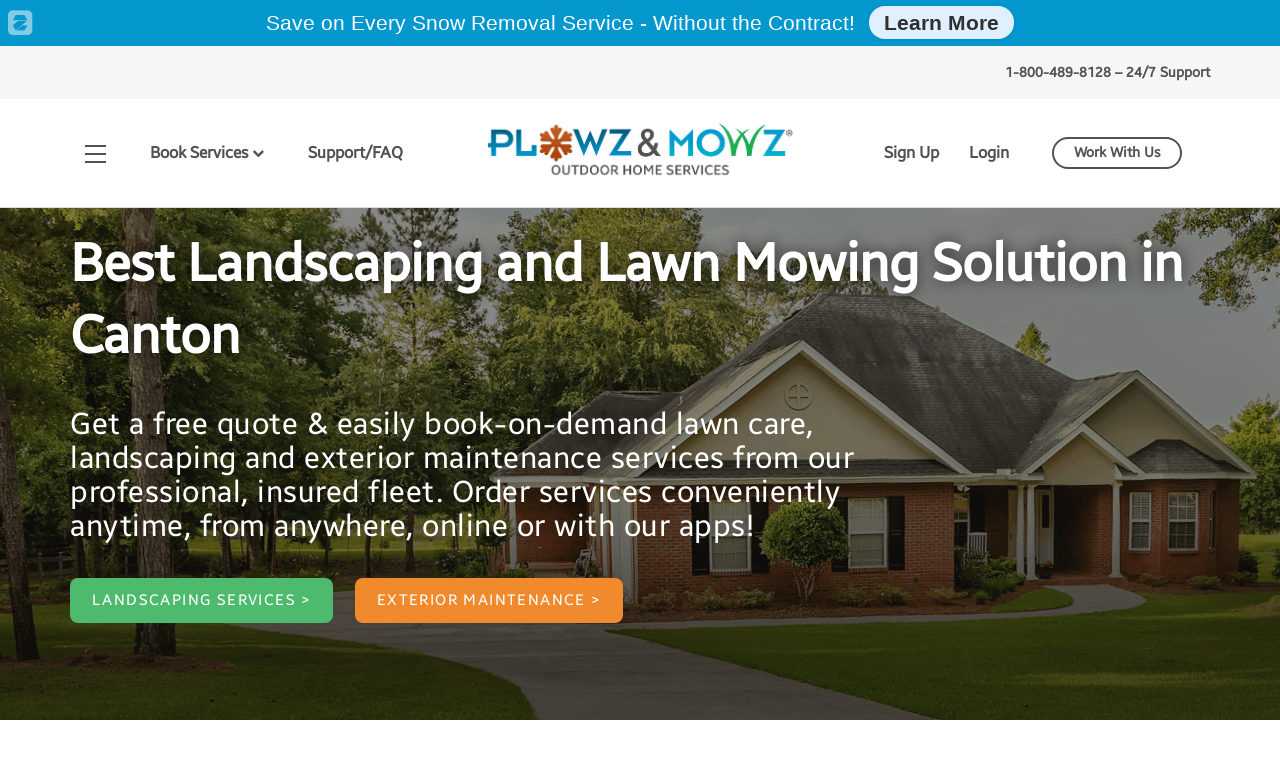

--- FILE ---
content_type: text/html; charset=UTF-8
request_url: https://www.plowzandmowz.com/ga/atlanta/canton/
body_size: 10079
content:
<!doctype html>
<html lang="en-US" prefix="og: http://ogp.me/ns#">
<head>
    <meta charset="utf-8">
    <meta http-equiv="Content-Type" content="text/html; charset=UTF-8" />
    <meta name="viewport" content="width=device-width,minimum-scale=1,initial-scale=1">
    <title>Top Lawn Care and Landscaping Company | Canton, GA | PLOWZ and MOWZ</title>
<meta name='robots' content='max-image-preview:large' />
	<style>img:is([sizes="auto" i], [sizes^="auto," i]) { contain-intrinsic-size: 3000px 1500px }</style>
	
<!-- This site is optimized with the Yoast SEO Premium plugin v5.9.1 - https://yoast.com/wordpress/plugins/seo/ -->
<meta name="description" content="Reside in the Canton, GA area &amp; want lawn mowing &amp; leaf removal service? Let the best lawn mowing &amp; leaf cleanup company do this."/>
<link rel="canonical" href="https://www.plowzandmowz.com/ga/atlanta/canton/" />
<meta property="og:locale" content="en_US" />
<meta property="og:type" content="article" />
<meta property="og:title" content="Top Lawn Care and Landscaping Company | Canton, GA | PLOWZ and MOWZ" />
<meta property="og:description" content="Reside in the Canton, GA area &amp; want lawn mowing &amp; leaf removal service? Let the best lawn mowing &amp; leaf cleanup company do this." />
<meta property="og:url" content="https://www.plowzandmowz.com/ga/atlanta/canton/" />
<meta property="og:site_name" content="PLOWZ and MOWZ" />
<meta property="article:publisher" content="https://www.facebook.com/plowzapp/" />
<meta property="og:image" content="https://www.plowzandmowz.com/wp-content/uploads/2019/06/lawn-care-snow-plowz-and-landscaping-app-Plowz-and-Mowz-social-share-og-image.png" />
<meta property="og:image:secure_url" content="https://www.plowzandmowz.com/wp-content/uploads/2019/06/lawn-care-snow-plowz-and-landscaping-app-Plowz-and-Mowz-social-share-og-image.png" />
<meta name="twitter:card" content="summary" />
<meta name="twitter:description" content="Reside in the Canton, GA area &amp; want lawn mowing &amp; leaf removal service? Let the best lawn mowing &amp; leaf cleanup company do this." />
<meta name="twitter:title" content="Top Lawn Care and Landscaping Company | Canton, GA | PLOWZ and MOWZ" />
<meta name="twitter:site" content="@plowzapp" />
<meta name="twitter:image" content="https://www.plowzandmowz.com/wp-content/uploads/2019/06/lawn-care-snow-plowz-and-landscaping-app-Plowz-and-Mowz-social-share-og-image.png" />
<meta name="twitter:creator" content="@plowzapp" />
<script type='application/ld+json'>{"@context":"http:\/\/schema.org","@type":"WebSite","@id":"#website","url":"https:\/\/www.plowzandmowz.com\/","name":"PLOWZ and MOWZ","alternateName":"On Demand Snow Plowing, Lawn Mowing & Leaf Removal Service","potentialAction":{"@type":"SearchAction","target":"https:\/\/www.plowzandmowz.com\/?s={search_term_string}","query-input":"required name=search_term_string"}}</script>
<script type='application/ld+json'>{"@context":"http:\/\/schema.org","@type":"Organization","url":"https:\/\/www.plowzandmowz.com\/ga\/atlanta\/canton\/","sameAs":["https:\/\/www.facebook.com\/plowzapp\/","https:\/\/www.linkedin.com\/company\/caribou-apps","https:\/\/www.pinterest.com\/Plowzandmowz\/pins\/","https:\/\/twitter.com\/plowzapp"],"@id":"#organization","name":"Plowz & Mowz","logo":"https:\/\/www.plowzandmowz.com\/wp-content\/uploads\/2019\/06\/lawn-care-snow-plowz-and-landscaping-app-Plowz-and-Mowz-social-share-og-image.png"}</script>
<!-- / Yoast SEO Premium plugin. -->

<link rel='dns-prefetch' href='//www.googletagmanager.com' />
<link rel="alternate" type="application/rss+xml" title="PLOWZ and MOWZ &raquo; Feed" href="https://www.plowzandmowz.com/feed/" />
<link rel="alternate" type="application/rss+xml" title="PLOWZ and MOWZ &raquo; Comments Feed" href="https://www.plowzandmowz.com/comments/feed/" />
<link rel="shortcut icon" href="https://www.plowzandmowz.com/wp-content/themes/pml-new/images/favicon.ico?ver=1627889931" />
<link rel="https://api.w.org/" href="https://www.plowzandmowz.com/wp-json/" /><link rel="alternate" title="JSON" type="application/json" href="https://www.plowzandmowz.com/wp-json/wp/v2/pages/7704" /><link rel="EditURI" type="application/rsd+xml" title="RSD" href="https://www.plowzandmowz.com/xmlrpc.php?rsd" />
<link rel='shortlink' href='https://www.plowzandmowz.com/?p=7704' />
<link rel="alternate" title="oEmbed (JSON)" type="application/json+oembed" href="https://www.plowzandmowz.com/wp-json/oembed/1.0/embed?url=https%3A%2F%2Fwww.plowzandmowz.com%2Fga%2Fatlanta%2Fcanton%2F" />
<link rel="alternate" title="oEmbed (XML)" type="text/xml+oembed" href="https://www.plowzandmowz.com/wp-json/oembed/1.0/embed?url=https%3A%2F%2Fwww.plowzandmowz.com%2Fga%2Fatlanta%2Fcanton%2F&#038;format=xml" />
<meta name="generator" content="Site Kit by Google 1.163.0" /><script>
     
     
    (function(w){
        var k="nudgify",n=w[k]||(w[k]={});
        n.uuid="df5ed3fb-6107-4009-8b88-50d5fd6c785d";
        var d=document,s=d.createElement("script");
        s.src="https:\/\/pixel.nudgify.com\/pixel.js";
        s.async=1;
        s.charset="utf-8";
        d.getElementsByTagName("head")[0].appendChild(s)
    })(window)
</script><script async src="//static.zotabox.com/0/0/00b318209b06553ff5abfd894ee91fdf/widgets.js"></script><style type="text/css">.recentcomments a{display:inline !important;padding:0 !important;margin:0 !important;}</style>		<style type="text/css" id="wp-custom-css">
			.page-id-10870 .entry-title{
display:none;
}		</style>
		        <!-- jQuery library -->
    <link rel="profile" href="http://gmpg.org/xfn/11" />
    <link rel="pingback" href="https://www.plowzandmowz.com/xmlrpc.php" />
    <link rel="stylesheet" href="https://maxcdn.bootstrapcdn.com/bootstrap/3.3.6/css/bootstrap.min.css">
    <link rel="stylesheet" href="https://www.plowzandmowz.com//wp-content/themes/pml-new/assets/landing-page.css" />
    <script src="https://ajax.googleapis.com/ajax/libs/jquery/3.3.1/jquery.min.js" type="text/javascript"></script>
	<meta property="og:image" content="https://www.plowzandmowz.com/wp-content/uploads/2019/06/lawn-care-snow-plowz-and-landscaping-app-Plowz-and-Mowz-social-share-og-image.png" />
	<script type="text/javascript" src="//script.crazyegg.com/pages/scripts/0064/8004.js" async="async"></script>
    <style type="text/css">
        .loader {
            float: right;
            margin-right: 50%;
            border: 16px solid #f3f3f3; /* Light grey */
            border-top: 16px solid blue;
            border-right: 16px solid green;
            border-bottom: 16px solid red;
            border-left: 16px solid pink;
            border-radius: 50%;
            width: 120px;
            height: 120px;
            animation: spin 2s linear infinite;
        }
        @keyframes spin {
            0% { transform: rotate(0deg); }
            100% { transform: rotate(360deg); }
        }
        .hide-loader{
            display:none;
        }
        .overlay {
            pointer-events: none;
            opacity: 0.4;
        }
    </style>
	
    <!-- Global site tag (gtag.js) - Google Analytics -->
    <script async src="https://www.googletagmanager.com/gtag/js?id=UA-51238520-1"></script>
    <script>
    window.dataLayer = window.dataLayer || [];
    function gtag(){dataLayer.push(arguments);}
    gtag('js', new Date());

    gtag('config', "UA-51238520-1", { 'optimize_id': 'GTM-W2KZX83'});
    </script>
    <script src="https://www.plowzandmowz.com//wp-content/themes/pml-new/js/ga.js"></script>
</head>
<body class="wp-singular page-template page-template-templates page-template-generic-location page-template-templatesgeneric-location-php page page-id-7704 wp-theme-pml-new">
    <div class="wrapper">
        <div class="top-header">
  <div class="container">
    <div class="row">
	  <div class="col-md-12">

        <div class="tel-number pull-right">
				<span>		
            <a href="tel:1-800-489-8128">1-800-489-8128
            – 24/7 Support</a>
          </span>
        </div>
      </div>
    </div>
  </div>
</div>
<header role="mast-head">
  <div class="container">
    <div class="row">
      <div class="col-sm-4">
        <a href="javascript:void(0)" class="nav-icon">
          <span class="line"></span>
          <span class="line"></span>
          <span class="line"></span>
        </a>
        <ul class="desktop-nav desktop-nav hidden-xs hidden-md hidden-sm">
          <li class="drop-down-menu"><a href="javascript:void(0)">Book Services <i class="fa fa-chevron-down"></i></a>
            <ul class="drop_down">
              <li><a href="https://order.plowzandmowz.com/lawn-mowing">Lawn Mowing</a></li>
              <li><a href="https://order.plowzandmowz.com/yardcleanup">Yard Clean Up</a></li>
              <li><a href="https://order.plowzandmowz.com/mulch">Mulch Delivery</a></li>
				<li><a href="https://order.plowzandmowz.com/snow-plowing">Snow Plowing</a></li>
              <li><a href="https://order.plowzandmowz.com/custom-quote">Custom Quote</a></li>
              <li><a href="https://order.plowzandmowz.com/trimming-and-pruning">Trimming & Pruning</a></li>
              <li><a href="https://order.plowzandmowz.com/aeration">Aeration & Overseeding</a></li>
              <li><a href="https://order.plowzandmowz.com/fertilization">Fertilization</a></li>
              <li><a href="https://app.plowzandmowz.com/drivewaysealing">Driveway Sealing</a></li>
               <li><a href="https://order.plowzandmowz.com/gutter-clean-up">Gutter Clean Up</a></li> 
              <li><a href="https://order.plowzandmowz.com/power-washing">Power Washing</a></li>
              <li><a href="https://order.plowzandmowz.com/haul-away">Haul Away</a></li>
			<li><a href="https://order.plowzandmowz.com/pet-waste-removal">Pet Waste Removal</a></li>
				<li><a href="https://order.plowzandmowz.com/gardening">Gardening</a></li>
				<li><a href="https://order.plowzandmowz.com/firewood">Firewood Delivery</a></li>
				<li><a href="https://order.plowzandmowz.com/sprinkler-blowout">Sprinkler Blowout</a></li>
              
            </ul>
          </li>
          <li><a href="https://www.plowzandmowz.com/faq/">Support/FAQ</a></li>
        </ul>
        <div class="mobile-navigation-holder">
          <a href="javascript:void(0)" class="close-icon">
            <img src="https://s3.amazonaws.com/media.plowz.com/web/cross.jpg" alt="Cross" />
          </a>
          <ul class="mobile-navigation">
            <li><a href="https://www.plowzandmowz.com/services-offered/">ORDER SERVICES Landscaping</a>
              <ul>
                <li><a href="https://app.plowzandmowz.com/mowmylawn">Lawn Mowing</a></li>
                <li><a href="https://app.plowzandmowz.com/yardcleanup">Yard Clean Up</a></li>
				  <li><a href="https://order.plowzandmowz.com/gardening">Gardening</a></li>
                <li><a href="https://app.plowzandmowz.com/mulching">Mulch Delivery</a></li>
                <li><a href="https://app.plowzandmowz.com/pruning-and-trimming">Trimming & Pruning</a></li>
                <li><a href="https://app.plowzandmowz.com/aeration">Aeration & Overseeding</a></li>
                <li><a href="https://app.plowzandmowz.com/fertilization">Fertilization</a></li>
				<li><a href="https://app.plowzandmowz.com/custom-quote">Custom Quote</a></li>
              </ul>
            </li>
            <li><a href="https://www.plowzandmowz.com/services-offered/">Exterior Services</a>
              <ul>
                <li><a href="https://app.plowzandmowz.com/drivewaysealing">Driveway Sealing</a></li>
                 <li><a href="https://order.plowzandmowz.com/gutter-clean-up">Gutter Clean Up</a></li> 
                <li><a href="https://app.plowzandmowz.com/power-washing">Power Washing</a></li>
                <li><a href="https://app.plowzandmowz.com/haul-away">Haul Away</a></li>
				  <li><a href="https://order.plowzandmowz.com/firewood">Firewood Delivery</a></li>
				  <li><a href="https://order.plowzandmowz.com/sprinkler-blowout">Sprinkler Blowout</a></li>
				  <li><a href="https://order.plowzandmowz.com/pet-waste-removal">Pet Waste Removal</a></li>
              </ul>
            </li>
            <li><a href="https://order.plowzandmowz.com/snow-plowing">Snow Removal</a>
              <ul>
                <li><a href="https://app.plowzandmowz.com/plowmydriveway">Snow Plowing</a></li>
               <!--  <li><a href="https://app.plowzandmowz.com/plowmydriveway">PlowzVIP</a></li> -->
              </ul>
            </li>
            <li><a href="https://www.plowzandmowz.com/blog/">BLOG</a></li>
            <li><a href="https://www.plowzandmowz.com/faq/">FAQ/SUPPORT</a></li>
            <li><a href="https://app.plowzandmowz.com/onboard">WORK WITH US</a></li>
			<li><a href="https://www.plowzandmowz.com/property-manager-hoa-realtor-lawn-and-snow-services/">PROPERTY MANAGERS</a></li>
            <li class="services-nav">
              <ul>
                <li class="line"></li>
                <li><a href="https://app.plowzandmowz.com/web_order/login">Login</a></li>
                <li><a href="https://app.plowzandmowz.com/sign-up">Signup</a></li>
                <!-- <li><a href="https://www.plowzandmowz.com/about/">About</a></li> -->
                <li><a href="#" onclick="openIntercom()">Contact Us</a></li>
                <!-- <li><a href="https://angel.co/plowz-and-mowz" >Careers</a></li> -->
                <li><a href="#">24/7 Support: <br />1-800-489-8128</a></li>
              </ul>
            </li>
          </ul>
        </div>
      </div>
      <div class="col-sm-4 text-center">
        <a href="https://www.plowzandmowz.com"><img style="max-width:90%;" src="https://s3.amazonaws.com/media.plowz.com/web/PlowzMowzLogo.png" alt="Plowz & Mowz" /></a>
      </div>
      <div class="col-sm-4 text-right">
        <ul class="desktop-nav visible-sm visible-md">
          <li class="drop-down-menu"><a href="javascript:void(0)">Book Services <i class="fa fa-chevron-down"></i></a>
            <ul class="drop_down">
              <li><a href="https://app.plowzandmowz.com/mowmylawn">Lawn Mowing</a></li>
              <li><a href="https://app.plowzandmowz.com/yardcleanup">Yard Clean Up</a></li>
              <li><a href="https://app.plowzandmowz.com/mulching">Mulch Delivery</a></li>
              <li><a href="https://app.plowzandmowz.com/custom-quote">Custom Quote</a></li>
              <li><a href="https://app.plowzandmowz.com/pruning-and-trimming">Trimming & Pruning</a></li>
              <li><a href="https://app.plowzandmowz.com/aeration">Aeration & Overseeding</a></li>
              <li><a href="https://app.plowzandmowz.com/fertilization">Fertilization</a></li>
               <li><a href="https://app.plowzandmowz.com/drivewaysealing">Driveway Sealing</a></li> 
              <li><a href="https://order.plowzandmowz.com/gutter-clean-up">Gutter Clean Up</a></li>
              <li><a href="https://app.plowzandmowz.com/power-washing">Power Washing</a></li>
              <li><a href="https://app.plowzandmowz.com/haul-away">Haul Away</a></li>
              <li><a href="https://app.plowzandmowz.com/plowmydriveway">Snow Plowing</a></li>
				<li><a href="https://order.plowzandmowz.com/pet-waste-removal">Pet Waste Removal</a></li>
				<li><a href="https://order.plowzandmowz.com/gardening">Gardening</a></li>
				<li><a href="https://order.plowzandmowz.com/firewood">Firewood Delivery</a></li>
				<li><a href="https://order.plowzandmowz.com/sprinkler-blowout">Sprinkler Blowout</a></li>
            </ul>
          </li>
        </ul>
        <ul class="visible-lg desktop-nav desktop-nav-right">
          <li><a href="https://app.plowzandmowz.com/sign-up">Sign Up</a></li>
          <li><a href="https://app.plowzandmowz.com/web_order/login">Login</a></li>
          <li class="btn"><a href="https://app.plowzandmowz.com/onboard">Work With Us</a></li>
        </ul>
      </div>
    </div>
  </div>
</header>
<span class="header-below-line"></span>
<script type="text/javascript">
	function openIntercom(){
		Intercom('show');
	}
</script>
<section class="mowz-RobotoSlab service-main city-location-service" role="city-location-service">
    <div class="city-location-service-page-banner" style="background: linear-gradient(
                     rgba(20,20,20, 0.5), 
                     rgba(20,20,20, 0.5)),
                     url(https://www.plowzandmowz.com/wp-content/uploads/2018/07/jacksonville-landscaping.png) no-repeat; background-size: cover; padding-top: 20px; padding-bottom: 20px;">
        <div class="container">
            <div class="row">
                <div class="col-sm-12">
                    <h1 style="color: white; font-weight:bold; text-shadow: 0 0 15px rgba(0, 0, 0, 0.65);
">Best Landscaping and Lawn Mowing Solution in Canton
</h1>
                    <p>
                        <p>Get a free quote & easily book-on-demand lawn care, landscaping and exterior maintenance services from our professional, insured fleet. Order services conveniently anytime, from anywhere, online or with our apps!</p>
                    </p>
                    <a href="/ga/atlanta/canton/landscaping-services/"><button class="landscaping-button">
                        LANDSCAPING SERVICES >
                    </button></a>
                    <a href="/ga/atlanta/canton/exterior-home-services/">
                    <button class="landscaping-button exterior" style="margin-bottom: 10px;">
                        EXTERIOR MAINTENANCE >
                    </button></a>
                                    </div>
            </div>
        </div>
    </div>
    <section role="city-location-all-services">
        <div class="container">
            <div class="row">
                <div class="col-sm-12">
                    <div class="heading-hire text-center">
                        <h2>Hire the best local, trusted professionals for your outdoor chores</h2>
                        <p>
                            <p>The best professional lawn care, landscaping &amp; exterior maintenance in the Canton, GA area. We partnered with the top local professionals so you don’t have to waste your time searching for them! Our lawn mowing, landscaping, and exterior maintenance services in Canton, GA are all on-demand, no contracts required. You request a date based on your schedule and our providers will take care of making sure your home is looking great.</p>
<p>Our fleet of lawn care experts and landscaping companies are ready when you need them. Whether you live in the Town of <a href="https://www.plowzandmowz.com/ga/atlanta/milton/">Milton</a>, Holly Springs, Cumming or one of the other many villages and towns in the Canton area.</p>
<div class="text-center"><a href="https://order.plowzandmowz.com/"><button class="button">ORDER LANDSCAPING SERVICES NEAR CANTON</button></a></div>
<div></div>
<p>Canton and the surrounding area is a beautiful place to live. You should be able to spend your weekend enjoying all of what the area has to offer, like:</p>
<ul>
<li style="list-style-type: none;">
<ul>
<li style="text-align: left;">&#8211; Restaurants like Queenie&#8217;s Southern Restaurant &amp; Bar, Riverstone Corner Bistro, and Local On North</li>
<li style="text-align: left;">&#8211; Beautiful golf courses like Canton Golf Club and Fairways of Canton Golf Club</li>
<li style="text-align: left;">&#8211; Parks, hiking trails and waterways like Boiling Park, Heritage Park, Etowah River Park, Canton Cherokee Industrial Park, and Hickory Log Creek Reservoir</li>
<li style="text-align: left;">&#8211; Breweries and bars like Reformation Brewery and Green Line Brewery</li>
</ul>
</li>
</ul>
<p class="p-heading-hire">Ordering outdoor home services online through our website or at the tips of your fingers on our smartphone app is always fast and easy. Get a free quote for lawn care services in less than 60 seconds or request custom quotes for other exterior services in your yard and around your home. With Plowz &amp; Mowz you choose your schedule and you have access to the best local landscaping companies. No need to search for the top Pros serving Canton—we’ve done that for you! Our landscaping &amp; exterior maintenance experts are waiting to get to work to keep your yard in great shape. Ready to get started? Browse all of our on-demand services:</p>
                        </p>
                    </div>
                    <div id="our_all_services" class="carousel slide" data-ride="carousel">
    <div class="owl-carousel owl-theme">
        <div class="item active">
            <a href="https://order.plowzandmowz.com/lawn-mowing" class="our_all_services_box">
                <span class="imgHolder"><img src="https://s3.amazonaws.com/media.plowz.com/web/landing/lawn-mowing.png" alt="lawn mowing services near me"></span>
                <span class="service_list">Lawn Mowing</span>
            </a>
        </div>
        <div class="item">
            <a href="https://order.plowzandmowz.com/yardcleanup" class="our_all_services_box">
                <span class="imgHolder"><img src="https://s3.amazonaws.com/media.plowz.com/web/landing/yard-clean-up.png" alt="leaf raking and yard cleanup services"></span>
                <span class="service_list">Yard Clean Up</span>
            </a>
        </div>
         <div class="item">
            <a href="https://order.plowzandmowz.com/gutter-clean-up" class="our_all_services_box">
                <span class="imgHolder"><img src="https://s3.amazonaws.com/media.plowz.com/web/landing/gutter-clean-up.png" alt="order home & yard services from our mobile app"></span>
                <span class="service_list">Gutter Clean Up</span>
            </a>
        </div>
        <div class="item">
            <a href="https://order.plowzandmowz.com/mulch" class="our_all_services_box">
                <span class="imgHolder"><img src="https://s3.amazonaws.com/media.plowz.com/web/landing/mulching-service.png" alt="order local mulch delivery and installation services"></span>
                <span class="service_list">Mulch Install & Delivery</span>
            </a>
        </div>
        <div class="item">
            <a href="https://order.plowzandmowz.com/power-washing" class="our_all_services_box">
                <span class="imgHolder"><img src="https://s3.amazonaws.com/media.plowz.com/web/landing/power-washing.png" alt="local power washing companies"></span>
                <span class="service_list">Power Washing</span>
            </a>
        </div>
        <div class="item">
            <a href="https://order.plowzandmowz.com/fertilization" class="our_all_services_box">
                <span class="imgHolder"><img src="https://s3.amazonaws.com/media.plowz.com/web/landing/fertilizing.png" alt="book lawn fertilization services near me"></span>
                <span class="service_list">Fertilizing</span>
            </a>
        </div>
        <div class="item">
            <a href="https://order.plowzandmowz.com/aeration" class="our_all_services_box">
                <span class="imgHolder"><img src="https://s3.amazonaws.com/media.plowz.com/web/landing/aeration.png" alt="schedule lawn aeration and overseeding services"></span>
                <span class="service_list">Aeration & Overseeding</span>
            </a>
        </div>
        <div class="item">
            <a href="https://app.plowzandmowz.com/drivewaysealing" class="our_all_services_box">
                <span class="imgHolder"><img src="https://s3.amazonaws.com/media.plowz.com/web/landing/driveway-sealing.png" alt="hire a local professional to seal your driveway"></span>
                <span class="service_list">Driveway Sealing</span>
            </a>
        </div>
        <div class="item">
            <a href="https://order.plowzandmowz.com/trimming-and-pruning" class="our_all_services_box">
                <span class="imgHolder"><img src="https://s3.amazonaws.com/media.plowz.com/web/landing/pruning-trimming.png" alt="companies that offer tree trimming, shrub and bush pruning near me"></span>
                <span class="service_list">Trimming & Pruning</span>
            </a>
        </div>
        <div class="item">
            <a href="https://app.plowzandmowz.com/custom-quote" class="our_all_services_box">
                <span class="imgHolder"><img src="https://s3.amazonaws.com/media.plowz.com/web/landing/custom-quote.png" alt="get a free quote for local landscaping in your area"></span>
                <span class="service_list">Custom Projects</span>
            </a>
        </div>
        <div class="item">
            <a href="https://order.plowzandmowz.com/haul-away" class="our_all_services_box">
                <span class="imgHolder"><img src="https://s3.amazonaws.com/media.plowz.com/web/landing/haul-away.png" alt="hire someone to remove construction and yard debris from your home"></span>
                <span class="service_list">Haul Away</span>
            </a>
        </div>
        <div class="item">
            <a href="https://order.plowzandmowz.com/snow-plowing" class="our_all_services_box">
                <span class="imgHolder"><img src="https://s3.amazonaws.com/media.plowz.com/web/landing/plowing-and-shovelling.png" alt="book a residential driveway snow plowing service one-time or for the entire season"></span>
                <span class="service_list">Snow Plowing</span>
            </a>
        </div>
		<div class="item">
            <a href="https://order.plowzandmowz.com/gardening" class="our_all_services_box">
                <span class="imgHolder"><img src="https://www.plowzandmowz.com/wp-content/uploads/2020/09/gardening.png" alt="book a gardener to come to your home and pull weeds, plant new plants or mulch your flower beds"></span>
                <span class="service_list">Gardening Services</span>
            </a>
        </div>
<div class="item">
            <a href="https://order.plowzandmowz.com/firewood" class="our_all_services_box">
                <span class="imgHolder"><img src="https://www.plowzandmowz.com/wp-content/uploads/2020/09/firewood.png" alt="book a firewood delivery of a cord, face-cord, or half face-cord today"></span>
                <span class="service_list">Firewood Delivery</span>
            </a>
        </div>
<div class="item">
            <a href="https://order.plowzandmowz.com/pet-waste-removal" class="our_all_services_box">
                <span class="imgHolder"><img src="https://www.plowzandmowz.com/wp-content/uploads/2020/09/pet-waste.png" alt="book a dog cleanup service to scoop all the poop in your yard"></span>
                <span class="service_list">Pet Waste Removal</span>
            </a>
        </div>
		<div class="item">
            <a href="https://order.plowzandmowz.com/sprinkler-blowout" class="our_all_services_box">
                <span class="imgHolder"><img src="https://www.plowzandmowz.com/wp-content/uploads/2020/09/sprinklers.png" alt="book a sprinkler blowout service to winterize your sprinkler system before the first deep freeze"></span>
                <span class="service_list">Sprinkler Winterization</span>
            </a>
        </div>
		<div class="item">
            <a href="https://www.plowzandmowz.com/property-manager-hoa-realtor-lawn-and-snow-services/" class="our_all_services_box">
                <span class="imgHolder"><img src="https://www.plowzandmowz.com/wp-content/uploads/2020/09/lawn-mowing-and-snow-removal-for-multiple-property-management.png" alt="landscaping and maintenance for multiple properties"></span>
                <span class="service_list">For Property Managers</span>
            </a>
        </div>
    </div>
</div>
<div class="text-center">
    <button class="button" onclick="openService()">VIEW ALL SERVICES ></button>
</div>                </div>
            </div>
        </div>
    </section>

    <!-- How It Works Starts -->
    <div class="how-it-works">
    <div class="container">
        <div class="row">
            <div class="heading text-center">
                <h2>How Our Landscaping & Lawn Mowing App Works</h2>
            </div>
            <div class="work-list text-center m-t-4">
                <div class="col-sm-4 col-sm-12">
                    <div class="image">
                        <img src="https://s3.amazonaws.com/media.plowz.com/web/landing/pick.png" alt="choose a lawn or landscaping service to get a free quote">
                    </div>
                    <div class="desc">
                        <p>Select a service, such as lawn mowing, answer a couple of questions about your yard, and get a free quote, instantly.</p>
                    </div>
                </div>
                <div class="col-sm-4 col-sm-12 reverse-div left-right-bdr">
                    <div class="image">
                        <img src="https://s3.amazonaws.com/media.plowz.com/web/landing/sched.png" alt="schedule your service with a local landscaper">
                    </div>
                    <div class="desc">
                        <p>Pick a date, sit back and relax. We’ll send one of our licensed, professional landscapers and take care of the rest.</p>
                    </div>
                </div>
                <div class="col-sm-4 col-sm-12">
                    <div class="image">
                        <img src="https://s3.amazonaws.com/media.plowz.com/web/landing/job-done.png" alt="sit back and relax while we take care of the rest">
                    </div>
                    <div class="desc">
                        <p>We'll update you along the way and send you a photo or your yard when the job is complete.</p>
                    </div>
                </div>
            </div>
        </div>
    </div>
</div>    <!-- How It Works Ends -->
    <!-- Download App Starts -->
    <div id="loader" class="loader hide-loader"></div>
    <div class="download-app city-loaction-app landscaping-dwld">
        <div class="container">
            <div class="row">
                <div class="col-md-7 col-sm-12">
                    <div class="heading-hire text-left">
                        <h2 class="text-left download-app-landscaping" style="text-align:left;"><b>Your most burdensome chores taken care of from anywhere.</b></h2>
                    </div>
                    <p class="desc m-t-2 download-app-landscaping-p">Download our free app to book and manage your appointments on-the-go. Enter your phone number, we’ll text you a link to get the PLOWZ &amp; MOWZ app.</p>
                    <div class="search m-t-2">
                        <div class="input-group">
                            <input class="form-control" placeholder="Enter your phone number" type="text" id="phone_number_send" onkeypress="return isNumber(event)" maxlength="10">
                            <span class="input-group-btn">
                                <button class="btn btn-default" type="button" id="send_link">
                                        <img src="https://s3.amazonaws.com/media.plowz.com/web/path-2.png" alt="landscaping and lawn care services near you">
                                </button>
                            </span>
                        </div>
                    </div>
                    <ul class="store-img m-t-3">
                        <li><a href="https://goo.gl/d6MsJc"><img src="https://s3.amazonaws.com/media.plowz.com/web/app-store-logo.png" alt="plowz-mowz-iOS to hire a local landscaper in your area"></a></li>
                        <li><a href="https://goo.gl/xzMPDx"><img src="https://s3.amazonaws.com/media.plowz.com/web/andorid-store-logo.png" alt="plowz-mowz-android app for on demand lawn and landscaping services"></a></li>
                    </ul>
                </div>
                <div class="col-md-5 col-sm-12">
                    <div class="app-secren-image">
                        <img src="https://s3.amazonaws.com/media.plowz.com/web/reg-dashboard-pmz.png" alt="best landscaping ordering smartphone app and website" class="locn-service-app-mobile-img">
                    </div>
                </div>
            </div>
        </div>
    </div>
    <!-- Download App Ends -->
    <!-- Client Logo Starts -->
    <div class="client-logos">
    <div class="container">
        <div class="row">
            <div class="col-md-12">
                <div class="logos-list">
                    <ul class="text-center">
                        <li><img src="https://s3.amazonaws.com/media.plowz.com/web/time-logo.png" alt="Time Magazine"></li>
                        <li><img src="https://s3.amazonaws.com/media.plowz.com/web/usa-logo.png" alt="USA Today"></li>
                        <li><img src="https://s3.amazonaws.com/media.plowz.com/web/bloomberg-logo.png" alt="Bloomberg Business"></li>
                        <li><img src="https://s3.amazonaws.com/media.plowz.com/web/tc-logo.png" alt="Time Crunch"></li>
                        <li><img src="https://s3.amazonaws.com/media.plowz.com/web/fox-logo.png" alt="Fox News"></li>
                        <li><img src="https://s3.amazonaws.com/media.plowz.com/web/huffington-logo.png" alt="Huff Post"></li>
                        <li><img src="https://s3.amazonaws.com/media.plowz.com/web/cnbc-logo.png" alt="CNBC News"></li>
                        <li><img src="https://s3.amazonaws.com/media.plowz.com/web/npr-logo.png" alt="NPR"></li>
                        <li><img src="https://s3.amazonaws.com/media.plowz.com/web/boston-logo.png" alt="The Boston Globe"></li>
                    </ul>
                </div>
            </div>
        </div>
    </div>
</div>    <!-- Client Logo Ends -->
        <!--/sectione ends here-->

    <!-- Book Service Starts -->
    <section role="book_our_services">
    <div class="container">
        <div class="row">
            <div class="col-sm-12">
                <h2>Ready to book your lawn care service?</h2>
                <p>Outsource your outdoor chores to the Pros.<br /> Help is just a click away!</p>
                <div class="text-center">
                    <button class="button" onclick="openService()">SELECT A SERVICE &gt;</button>
                </div>
            </div>
        </div>
    </div>
</section>    <!-- Book Service Ends -->

    <section role="our_contactor">
        <div class="container">
            <div class="row">
                <div class="col-sm-12">
                    <div class="heading-hire text-center">
                        <h2>Are you a licensed contractor or landscaper looking for more jobs in the area?</h2>
                        <p>Are you a lawn & landscaping, snow plowing or contracting professional? Join our fleet. It’s completely free!</p>
                        <div class="text-center">
							<a href="https://app.plowzandmowz.com/onboard"><button class="button">WORK WITH US</button></a>
                        </div>
                    </div>
                </div>
            </div>
        </div>
    </section>
    <!--/sectione ends here-->
</section>
<link rel="stylesheet" href="https://cdnjs.cloudflare.com/ajax/libs/simple-line-icons/2.4.1/css/simple-line-icons.min.css">
<link rel="stylesheet" href="https://maxcdn.bootstrapcdn.com/font-awesome/4.6.3/css/font-awesome.min.css">
<link rel="stylesheet" href="https://www.plowzandmowz.com//wp-content/themes/pml-new/assets/minified.css" />
<script src="https://ajax.googleapis.com/ajax/libs/jquery/3.3.1/jquery.min.js" type="text/javascript"></script>
<script src="https://www.plowzandmowz.com//wp-content/themes/pml-new/js/stb.dropdown.min.js"></script>
<script src="https://www.plowzandmowz.com//wp-content/themes/pml-new/js/owl.carousel.js"></script>
<script src="https://maxcdn.bootstrapcdn.com/bootstrap/3.3.7/js/bootstrap.min.js"></script>
<script src="https://www.plowzandmowz.com//wp-content/themes/pml-new/js/landing.js"></script>
<script>
    jQuery(document).ready(function() {
        jQuery(".nav-icon").click(function(){
            jQuery(".mobile-navigation-holder").toggleClass('in');
        });
        jQuery(".search-group .form-control").click(function() {
            jQuery(".search_list").slideToggle('in');
        });
        jQuery(".close-icon").click(function(){
            jQuery(".mobile-navigation-holder").removeClass('in');
        });
        $('.drop-down-menu').on('click', function(){
            $(this).find('.drop_down').slideToggle("slow");
        });
        $('.drop-down-menu').on('click', function(){
            jQuery(".fa").toggleClass('in');
        });
    });
</script>
<script>
    jQuery(document).ready(function() {
        var owl = jQuery('.owl-carousel');
        owl.owlCarousel({
            items: 4,
            loop: true,
            margin: 15,
            autoplay: false,
            autoplayTimeout: 3000,
            nav:true,
            responsive:{
                0:{
                    items:2
                },
                600:{
                    items:3
                },
                1000:{
                    items:4
                }
            }
        });
    });
</script>

		<footer class="footer">
			<div class="shell">
				<div class="footer-cols">
					<div class="footer-col footer-col-size1">
						<div class="footer-inner">
							<p><a href="tel:18004898128">1-800-489-8128 – 24/7 Support</a><br />
Support: <a href="/cdn-cgi/l/email-protection#c3aba6afafac83b3afacb4b9eda0acae"><span class="__cf_email__" data-cfemail="6a220f0606052a3a06051d1044090507">[email&#160;protected]</span></a></p>
							
							<nav class="footer-nav"><ul id="menu-footer-menu" class="menu"><li id="menu-item-3322" class="menu-item menu-item-type-post_type menu-item-object-page menu-item-3322"><a href="https://www.plowzandmowz.com/faq/">FAQ</a></li>
<li id="menu-item-3326" class="menu-item menu-item-type-post_type menu-item-object-page menu-item-3326"><a href="https://www.plowzandmowz.com/privacy-policy/">Privacy Policy</a></li>
</ul></nav>							
							<p>© 2026 Plowz & Mowz Inc</p>

							
<div class="socials">
	<ul>
									<li>
					<a class="link-twitter" href="https://twitter.com/plowzapp" target="_blank">
						<img src="https://s3.amazonaws.com/media.plowz.com/web/states/twitter.png" alt="twitter">
					</a>
				</li>
												<li>
					<a class="link-vimeo" href="https://vimeo.com/107601154" target="_blank">
						<img src="https://s3.amazonaws.com/media.plowz.com/web/states/vimeo.png" alt="vimeo">
					</a>
				</li>
												<li>
					<a class="link-pinterest" href="https://www.pinterest.com/Plowzandmowz/pins/" target="_blank">
						<img src="https://s3.amazonaws.com/media.plowz.com/web/states/pinterest.png" alt="pinterest">
					</a>
				</li>
												<li>
					<a class="link-googleplus" href="https://www.youtube.com/c/Plowzandmowzapp" target="_blank">
						<img src="https://s3.amazonaws.com/media.plowz.com/web/states/googleplus.png" alt="googleplus">
					</a>
				</li>
												<li>
					<a class="link-facebook" href="https://www.facebook.com/plowzapp" target="_blank">
						<img src="https://s3.amazonaws.com/media.plowz.com/web/states/facebook.png" alt="facebook">
					</a>
				</li>
												<li>
					<a class="link-linkedin" href="https://www.linkedin.com/company/caribou-apps" target="_blank">
						<img src="https://s3.amazonaws.com/media.plowz.com/web/states/linkedin.png" alt="linkedin">
					</a>
				</li>
						</ul>
</div><!-- /.socials -->
						</div><!-- /.footer-inner -->
					</div><!-- /.footer-col footer-col-size1 -->
					
				<div class="footer-col footer-col-size2">
			<h5>Our Current Lawn Mowing Service Area</h5>						
	
		<div class="locations">
					<ul>
									<li>
						<a href="/ny/albany/">
							Albany, NY						</a>
					</li>
									<li>
						<a href="/ga/atlanta/">
							Atlanta, GA						</a>
					</li>
									<li>
						<a href="/ohio/akron/">
							Akron, OH						</a>
					</li>
									<li>
						<a href="/tx/austin/">
							Austin, TX						</a>
					</li>
									<li>
						<a href="/ma/boston/">
							Boston, MA						</a>
					</li>
									<li>
						<a href="/ny/buffalo/">
							Buffalo NY						</a>
					</li>
									<li>
						<a href="/nc/charlotte/">
							Charlotte, NC						</a>
					</li>
									<li>
						<a href="/il/chicago/">
							Chicago, IL						</a>
					</li>
									<li>
						<a href="/ohio/cincinnati/">
							Cincinnati, OH						</a>
					</li>
									<li>
						<a href="/ohio/cleveland/">
							Cleveland, OH						</a>
					</li>
									<li>
						<a href="/ohio/columbus/">
							Columbus, OH						</a>
					</li>
									<li>
						<a href="/tx/dallas/">
							Dallas, TX						</a>
					</li>
									<li>
						<a href="/co/denver/">
							Denver, CO						</a>
					</li>
									<li>
						<a href="/dc-md-va/dmv/">
							DMV, DC-MD-VA						</a>
					</li>
									<li>
						<a href="/nc/durham/">
							Durham, NC						</a>
					</li>
									<li>
						<a href="/fl/fort-lauderdale/">
							Fort Lauderdale, FL						</a>
					</li>
									<li>
						<a href="/mi/grand-rapids/">
							Grand Rapids, MI						</a>
					</li>
									<li>
						<a href="/nc/greensboro/">
							Greensboro, NC						</a>
					</li>
									<li>
						<a href="/ct/hartford/">
							Hartford CT						</a>
					</li>
							</ul>
					<ul>
									<li>
						<a href="/in/indianapolis/">
							Indianapolis, IN						</a>
					</li>
									<li>
						<a href="/fl/jacksonville/">
							Jacksonville, FL						</a>
					</li>
									<li>
						<a href="/ky/louisville/">
							Louisville, KY						</a>
					</li>
									<li>
						<a href="/wi/madison/">
							Madison, WI						</a>
					</li>
									<li>
						<a href="/wi/milwaukee/">
							Milwaukee, WI						</a>
					</li>
									<li>
						<a href="/mn/minneapolis/">
							Minneapolis, MN						</a>
					</li>
									<li>
						<a href="/ny/nassau/">
							Nassau NY						</a>
					</li>
									<li>
						<a href="/nj/northern/">
							Northern NJ						</a>
					</li>
									<li>
						<a href="/tn/nashville/">
							Nashville, TN						</a>
					</li>
									<li>
						<a href="/fl/orlando/">
							Orlando, FL						</a>
					</li>
									<li>
						<a href="/pa/philadelphia/">
							Philadelphia, PA						</a>
					</li>
									<li>
						<a href="/pa/pittsburgh/">
							Pittsburgh, PA						</a>
					</li>
									<li>
						<a href="/nc/raleigh/">
							Raleigh, NC						</a>
					</li>
									<li>
						<a href="/ny/rochester/">
							Rochester, NY						</a>
					</li>
									<li>
						<a href="/mn/st-paul/">
							St. Paul, MN						</a>
					</li>
									<li>
						<a href="/mi/sterling-heights/">
							Sterling Heights, MI						</a>
					</li>
									<li>
						<a href="/ny/syracuse/">
							Syracuse, NY						</a>
					</li>
									<li>
						<a href="/fl/tampa/">
							Tampa, FL						</a>
					</li>
									<li>
						<a href="/ny/westchester/">
							Westchester NY						</a>
					</li>
							</ul>
			</div><!-- /.locations -->
</div><!-- /.footer-col footer-col-size2 -->
				</div><!-- /.footer-cols -->
			</div><!-- /.shell -->
		</footer><!-- /.footer -->
	</div><!-- /.wrapper -->
	<!-- <script async type="text/javascript" src="https://d3q6uu7asevdsg.cloudfront.net/1.4/js/link_texting.min.js"/> -->
	<script data-cfasync="false" src="/cdn-cgi/scripts/5c5dd728/cloudflare-static/email-decode.min.js"></script><script type="speculationrules">
{"prefetch":[{"source":"document","where":{"and":[{"href_matches":"\/*"},{"not":{"href_matches":["\/wp-*.php","\/wp-admin\/*","\/wp-content\/uploads\/*","\/wp-content\/*","\/wp-content\/plugins\/*","\/wp-content\/themes\/pml-new\/*","\/*\\?(.+)"]}},{"not":{"selector_matches":"a[rel~=\"nofollow\"]"}},{"not":{"selector_matches":".no-prefetch, .no-prefetch a"}}]},"eagerness":"conservative"}]}
</script>
<script data-cfasync="false">
  document.onreadystatechange = function () {
    if (document.readyState == "complete") {
      var logout_link = document.querySelectorAll('a[href*="wp-login.php?action=logout"]');
      if (logout_link) {
        for(var i=0; i < logout_link.length; i++) {
          logout_link[i].addEventListener( "click", function() {
            Intercom('shutdown');
          });
        }
      }
    }
  };
</script>
<script data-cfasync="false">
  window.intercomSettings = {"app_id":"q9i0kuxz","installation_type":"wordpress","installation_version":"3.0.2"};
</script>
<script data-cfasync="false">(function(){var w=window;var ic=w.Intercom;if(typeof ic==="function"){ic('reattach_activator');ic('update',w.intercomSettings);}else{var d=document;var i=function(){i.c(arguments);};i.q=[];i.c=function(args){i.q.push(args);};w.Intercom=i;var l=function(){var s=d.createElement('script');s.type='text/javascript';s.async=true;s.src='https://widget.intercom.io/widget/q9i0kuxz';var x=d.getElementsByTagName('script')[0];x.parentNode.insertBefore(s, x);};if(document.readyState==='complete'){l();}else if(w.attachEvent){w.attachEvent('onload',l);}else{w.addEventListener('load',l,false);}}})()</script>
<!-- This site is optimized with Phil Singleton's WP SEO Structured Data pro plugin v1.3.12 - https://kcseopro.com/wordpress-seo-structured-data-schema-plugin/ -->

<!-- / WP SEO Structured Data pro plugin. -->

</body>
</html>
